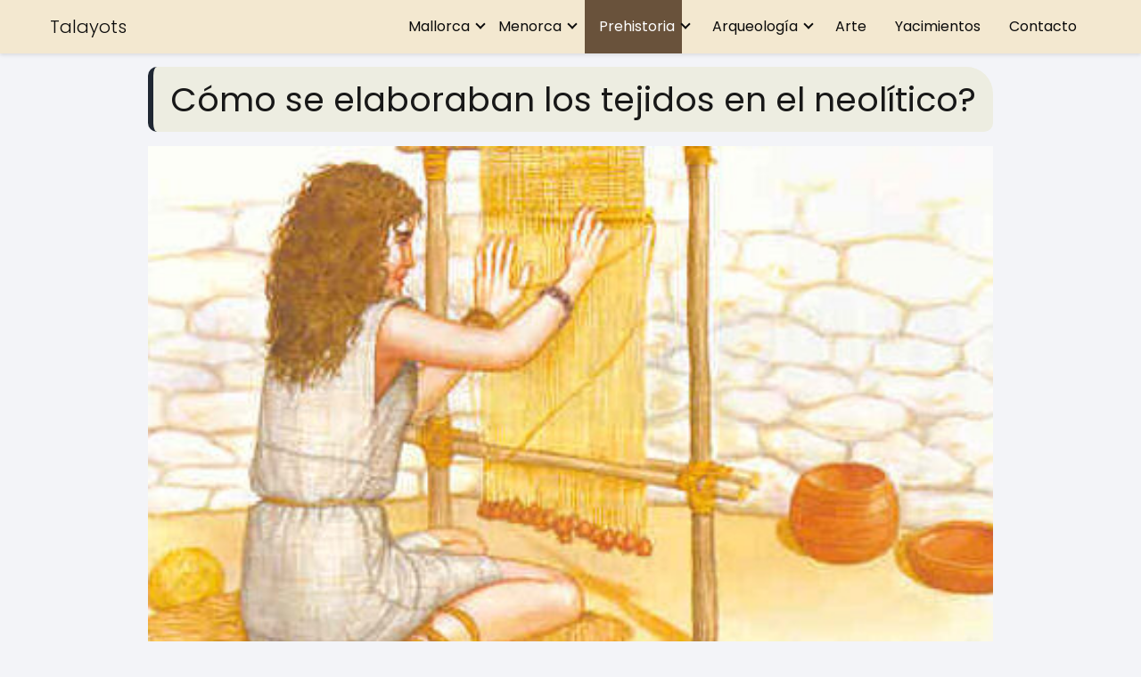

--- FILE ---
content_type: text/html; charset=utf-8
request_url: https://www.google.com/recaptcha/api2/aframe
body_size: 269
content:
<!DOCTYPE HTML><html><head><meta http-equiv="content-type" content="text/html; charset=UTF-8"></head><body><script nonce="nL9mlBHPJXPAwrU4hOBchw">/** Anti-fraud and anti-abuse applications only. See google.com/recaptcha */ try{var clients={'sodar':'https://pagead2.googlesyndication.com/pagead/sodar?'};window.addEventListener("message",function(a){try{if(a.source===window.parent){var b=JSON.parse(a.data);var c=clients[b['id']];if(c){var d=document.createElement('img');d.src=c+b['params']+'&rc='+(localStorage.getItem("rc::a")?sessionStorage.getItem("rc::b"):"");window.document.body.appendChild(d);sessionStorage.setItem("rc::e",parseInt(sessionStorage.getItem("rc::e")||0)+1);localStorage.setItem("rc::h",'1769369689882');}}}catch(b){}});window.parent.postMessage("_grecaptcha_ready", "*");}catch(b){}</script></body></html>